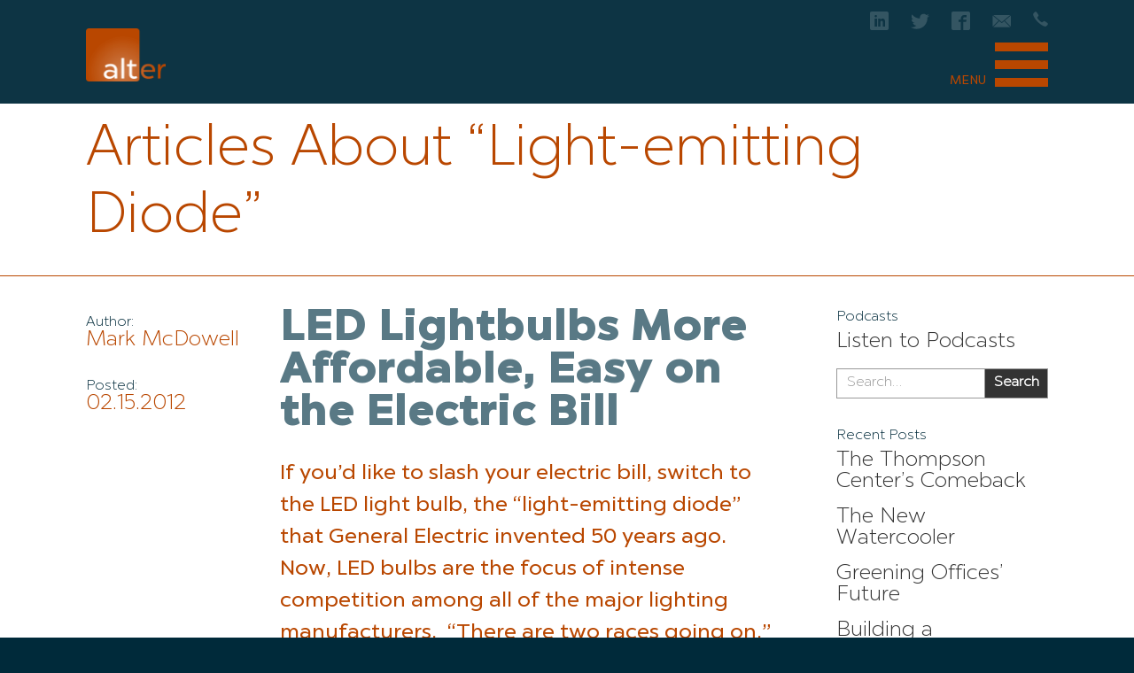

--- FILE ---
content_type: text/html; charset=UTF-8
request_url: https://www.altergroup.com/tag/light-emitting-diode/
body_size: 7381
content:
<!DOCTYPE html>
<html lang="en-US" class="no-js article-pages">
<head>
	<meta charset="utf-8">
    <meta name="viewport" content="width=device-width, initial-scale=1.0, maximum-scale=1.0, user-scalable=no">
	<meta name='robots' content='index, follow, max-image-preview:large, max-snippet:-1, max-video-preview:-1' />
	<style>img:is([sizes="auto" i], [sizes^="auto," i]) { contain-intrinsic-size: 3000px 1500px }</style>
	
	<!-- This site is optimized with the Yoast SEO plugin v17.1 - https://yoast.com/wordpress/plugins/seo/ -->
	<title>&quot;Light-emitting diode&quot; Archives - The Alter Group</title>
	<link rel="canonical" href="https://www.altergroup.com/tag/light-emitting-diode/" />
	<meta property="og:locale" content="en_US" />
	<meta property="og:type" content="article" />
	<meta property="og:title" content="&quot;Light-emitting diode&quot; Archives - The Alter Group" />
	<meta property="og:url" content="https://www.altergroup.com/tag/light-emitting-diode/" />
	<meta property="og:site_name" content="The Alter Group" />
	<meta name="twitter:card" content="summary" />
	<meta name="twitter:site" content="@thealtergroup" />
	<!-- / Yoast SEO plugin. -->


<link rel='stylesheet' id='wp-block-library-css' href='https://www.altergroup.com/alter_wp/wp-includes/css/dist/block-library/style.min.css' type='text/css' media='all' />
<style id='classic-theme-styles-inline-css' type='text/css'>
/*! This file is auto-generated */
.wp-block-button__link{color:#fff;background-color:#32373c;border-radius:9999px;box-shadow:none;text-decoration:none;padding:calc(.667em + 2px) calc(1.333em + 2px);font-size:1.125em}.wp-block-file__button{background:#32373c;color:#fff;text-decoration:none}
</style>
<style id='global-styles-inline-css' type='text/css'>
:root{--wp--preset--aspect-ratio--square: 1;--wp--preset--aspect-ratio--4-3: 4/3;--wp--preset--aspect-ratio--3-4: 3/4;--wp--preset--aspect-ratio--3-2: 3/2;--wp--preset--aspect-ratio--2-3: 2/3;--wp--preset--aspect-ratio--16-9: 16/9;--wp--preset--aspect-ratio--9-16: 9/16;--wp--preset--color--black: #000000;--wp--preset--color--cyan-bluish-gray: #abb8c3;--wp--preset--color--white: #ffffff;--wp--preset--color--pale-pink: #f78da7;--wp--preset--color--vivid-red: #cf2e2e;--wp--preset--color--luminous-vivid-orange: #ff6900;--wp--preset--color--luminous-vivid-amber: #fcb900;--wp--preset--color--light-green-cyan: #7bdcb5;--wp--preset--color--vivid-green-cyan: #00d084;--wp--preset--color--pale-cyan-blue: #8ed1fc;--wp--preset--color--vivid-cyan-blue: #0693e3;--wp--preset--color--vivid-purple: #9b51e0;--wp--preset--gradient--vivid-cyan-blue-to-vivid-purple: linear-gradient(135deg,rgba(6,147,227,1) 0%,rgb(155,81,224) 100%);--wp--preset--gradient--light-green-cyan-to-vivid-green-cyan: linear-gradient(135deg,rgb(122,220,180) 0%,rgb(0,208,130) 100%);--wp--preset--gradient--luminous-vivid-amber-to-luminous-vivid-orange: linear-gradient(135deg,rgba(252,185,0,1) 0%,rgba(255,105,0,1) 100%);--wp--preset--gradient--luminous-vivid-orange-to-vivid-red: linear-gradient(135deg,rgba(255,105,0,1) 0%,rgb(207,46,46) 100%);--wp--preset--gradient--very-light-gray-to-cyan-bluish-gray: linear-gradient(135deg,rgb(238,238,238) 0%,rgb(169,184,195) 100%);--wp--preset--gradient--cool-to-warm-spectrum: linear-gradient(135deg,rgb(74,234,220) 0%,rgb(151,120,209) 20%,rgb(207,42,186) 40%,rgb(238,44,130) 60%,rgb(251,105,98) 80%,rgb(254,248,76) 100%);--wp--preset--gradient--blush-light-purple: linear-gradient(135deg,rgb(255,206,236) 0%,rgb(152,150,240) 100%);--wp--preset--gradient--blush-bordeaux: linear-gradient(135deg,rgb(254,205,165) 0%,rgb(254,45,45) 50%,rgb(107,0,62) 100%);--wp--preset--gradient--luminous-dusk: linear-gradient(135deg,rgb(255,203,112) 0%,rgb(199,81,192) 50%,rgb(65,88,208) 100%);--wp--preset--gradient--pale-ocean: linear-gradient(135deg,rgb(255,245,203) 0%,rgb(182,227,212) 50%,rgb(51,167,181) 100%);--wp--preset--gradient--electric-grass: linear-gradient(135deg,rgb(202,248,128) 0%,rgb(113,206,126) 100%);--wp--preset--gradient--midnight: linear-gradient(135deg,rgb(2,3,129) 0%,rgb(40,116,252) 100%);--wp--preset--font-size--small: 13px;--wp--preset--font-size--medium: 20px;--wp--preset--font-size--large: 36px;--wp--preset--font-size--x-large: 42px;--wp--preset--spacing--20: 0.44rem;--wp--preset--spacing--30: 0.67rem;--wp--preset--spacing--40: 1rem;--wp--preset--spacing--50: 1.5rem;--wp--preset--spacing--60: 2.25rem;--wp--preset--spacing--70: 3.38rem;--wp--preset--spacing--80: 5.06rem;--wp--preset--shadow--natural: 6px 6px 9px rgba(0, 0, 0, 0.2);--wp--preset--shadow--deep: 12px 12px 50px rgba(0, 0, 0, 0.4);--wp--preset--shadow--sharp: 6px 6px 0px rgba(0, 0, 0, 0.2);--wp--preset--shadow--outlined: 6px 6px 0px -3px rgba(255, 255, 255, 1), 6px 6px rgba(0, 0, 0, 1);--wp--preset--shadow--crisp: 6px 6px 0px rgba(0, 0, 0, 1);}:where(.is-layout-flex){gap: 0.5em;}:where(.is-layout-grid){gap: 0.5em;}body .is-layout-flex{display: flex;}.is-layout-flex{flex-wrap: wrap;align-items: center;}.is-layout-flex > :is(*, div){margin: 0;}body .is-layout-grid{display: grid;}.is-layout-grid > :is(*, div){margin: 0;}:where(.wp-block-columns.is-layout-flex){gap: 2em;}:where(.wp-block-columns.is-layout-grid){gap: 2em;}:where(.wp-block-post-template.is-layout-flex){gap: 1.25em;}:where(.wp-block-post-template.is-layout-grid){gap: 1.25em;}.has-black-color{color: var(--wp--preset--color--black) !important;}.has-cyan-bluish-gray-color{color: var(--wp--preset--color--cyan-bluish-gray) !important;}.has-white-color{color: var(--wp--preset--color--white) !important;}.has-pale-pink-color{color: var(--wp--preset--color--pale-pink) !important;}.has-vivid-red-color{color: var(--wp--preset--color--vivid-red) !important;}.has-luminous-vivid-orange-color{color: var(--wp--preset--color--luminous-vivid-orange) !important;}.has-luminous-vivid-amber-color{color: var(--wp--preset--color--luminous-vivid-amber) !important;}.has-light-green-cyan-color{color: var(--wp--preset--color--light-green-cyan) !important;}.has-vivid-green-cyan-color{color: var(--wp--preset--color--vivid-green-cyan) !important;}.has-pale-cyan-blue-color{color: var(--wp--preset--color--pale-cyan-blue) !important;}.has-vivid-cyan-blue-color{color: var(--wp--preset--color--vivid-cyan-blue) !important;}.has-vivid-purple-color{color: var(--wp--preset--color--vivid-purple) !important;}.has-black-background-color{background-color: var(--wp--preset--color--black) !important;}.has-cyan-bluish-gray-background-color{background-color: var(--wp--preset--color--cyan-bluish-gray) !important;}.has-white-background-color{background-color: var(--wp--preset--color--white) !important;}.has-pale-pink-background-color{background-color: var(--wp--preset--color--pale-pink) !important;}.has-vivid-red-background-color{background-color: var(--wp--preset--color--vivid-red) !important;}.has-luminous-vivid-orange-background-color{background-color: var(--wp--preset--color--luminous-vivid-orange) !important;}.has-luminous-vivid-amber-background-color{background-color: var(--wp--preset--color--luminous-vivid-amber) !important;}.has-light-green-cyan-background-color{background-color: var(--wp--preset--color--light-green-cyan) !important;}.has-vivid-green-cyan-background-color{background-color: var(--wp--preset--color--vivid-green-cyan) !important;}.has-pale-cyan-blue-background-color{background-color: var(--wp--preset--color--pale-cyan-blue) !important;}.has-vivid-cyan-blue-background-color{background-color: var(--wp--preset--color--vivid-cyan-blue) !important;}.has-vivid-purple-background-color{background-color: var(--wp--preset--color--vivid-purple) !important;}.has-black-border-color{border-color: var(--wp--preset--color--black) !important;}.has-cyan-bluish-gray-border-color{border-color: var(--wp--preset--color--cyan-bluish-gray) !important;}.has-white-border-color{border-color: var(--wp--preset--color--white) !important;}.has-pale-pink-border-color{border-color: var(--wp--preset--color--pale-pink) !important;}.has-vivid-red-border-color{border-color: var(--wp--preset--color--vivid-red) !important;}.has-luminous-vivid-orange-border-color{border-color: var(--wp--preset--color--luminous-vivid-orange) !important;}.has-luminous-vivid-amber-border-color{border-color: var(--wp--preset--color--luminous-vivid-amber) !important;}.has-light-green-cyan-border-color{border-color: var(--wp--preset--color--light-green-cyan) !important;}.has-vivid-green-cyan-border-color{border-color: var(--wp--preset--color--vivid-green-cyan) !important;}.has-pale-cyan-blue-border-color{border-color: var(--wp--preset--color--pale-cyan-blue) !important;}.has-vivid-cyan-blue-border-color{border-color: var(--wp--preset--color--vivid-cyan-blue) !important;}.has-vivid-purple-border-color{border-color: var(--wp--preset--color--vivid-purple) !important;}.has-vivid-cyan-blue-to-vivid-purple-gradient-background{background: var(--wp--preset--gradient--vivid-cyan-blue-to-vivid-purple) !important;}.has-light-green-cyan-to-vivid-green-cyan-gradient-background{background: var(--wp--preset--gradient--light-green-cyan-to-vivid-green-cyan) !important;}.has-luminous-vivid-amber-to-luminous-vivid-orange-gradient-background{background: var(--wp--preset--gradient--luminous-vivid-amber-to-luminous-vivid-orange) !important;}.has-luminous-vivid-orange-to-vivid-red-gradient-background{background: var(--wp--preset--gradient--luminous-vivid-orange-to-vivid-red) !important;}.has-very-light-gray-to-cyan-bluish-gray-gradient-background{background: var(--wp--preset--gradient--very-light-gray-to-cyan-bluish-gray) !important;}.has-cool-to-warm-spectrum-gradient-background{background: var(--wp--preset--gradient--cool-to-warm-spectrum) !important;}.has-blush-light-purple-gradient-background{background: var(--wp--preset--gradient--blush-light-purple) !important;}.has-blush-bordeaux-gradient-background{background: var(--wp--preset--gradient--blush-bordeaux) !important;}.has-luminous-dusk-gradient-background{background: var(--wp--preset--gradient--luminous-dusk) !important;}.has-pale-ocean-gradient-background{background: var(--wp--preset--gradient--pale-ocean) !important;}.has-electric-grass-gradient-background{background: var(--wp--preset--gradient--electric-grass) !important;}.has-midnight-gradient-background{background: var(--wp--preset--gradient--midnight) !important;}.has-small-font-size{font-size: var(--wp--preset--font-size--small) !important;}.has-medium-font-size{font-size: var(--wp--preset--font-size--medium) !important;}.has-large-font-size{font-size: var(--wp--preset--font-size--large) !important;}.has-x-large-font-size{font-size: var(--wp--preset--font-size--x-large) !important;}
:where(.wp-block-post-template.is-layout-flex){gap: 1.25em;}:where(.wp-block-post-template.is-layout-grid){gap: 1.25em;}
:where(.wp-block-columns.is-layout-flex){gap: 2em;}:where(.wp-block-columns.is-layout-grid){gap: 2em;}
:root :where(.wp-block-pullquote){font-size: 1.5em;line-height: 1.6;}
</style>
	    <link rel="apple-touch-icon" sizes="57x57" href="https://www.altergroup.com/favicons/apple-touch-icon-57x57.png">
    <link rel="apple-touch-icon" sizes="60x60" href="https://www.altergroup.com/favicons/apple-touch-icon-60x60.png">
    <link rel="apple-touch-icon" sizes="72x72" href="https://www.altergroup.com/favicons/apple-touch-icon-72x72.png">
    <link rel="apple-touch-icon" sizes="76x76" href="https://www.altergroup.com/favicons/apple-touch-icon-76x76.png">
    <link rel="apple-touch-icon" sizes="114x114" href="https://www.altergroup.com/favicons/apple-touch-icon-114x114.png">
    <link rel="apple-touch-icon" sizes="120x120" href="https://www.altergroup.com/favicons/apple-touch-icon-120x120.png">
    <link rel="apple-touch-icon" sizes="144x144" href="https://www.altergroup.com/favicons/apple-touch-icon-144x144.png">
    <link rel="apple-touch-icon" sizes="152x152" href="https://www.altergroup.com/favicons/apple-touch-icon-152x152.png">
    <link rel="apple-touch-icon" sizes="180x180" href="https://www.altergroup.com/favicons/apple-touch-icon-180x180.png">
    <link rel="icon" type="image/png" href="https://www.altergroup.com/favicons/favicon-32x32.png" sizes="32x32">
    <link rel="icon" type="image/png" href="https://www.altergroup.com/favicons/favicon-194x194.png" sizes="194x194">
    <link rel="icon" type="image/png" href="https://www.altergroup.com/favicons/favicon-96x96.png" sizes="96x96">
    <link rel="icon" type="image/png" href="https://www.altergroup.com/favicons/android-chrome-192x192.png" sizes="192x192">
    <link rel="icon" type="image/png" href="https://www.altergroup.com/favicons/favicon-16x16.png" sizes="16x16">
    <link rel="manifest" href="https://www.altergroup.com/favicons/manifest.json">
    <link rel="mask-icon" href="https://www.altergroup.com/favicons/safari-pinned-tab.svg" color="#5bbad5">
<style>
svg {
	fill: currentColor;

	&.icon {
		display: inline-block;
		vertical-align: baseline;
	}

	& use {
		pointer-events: none;
	}
}
</style>
    <meta name="apple-mobile-web-app-title" content="Alter">
    <meta name="application-name" content="Alter">
    <meta name="msapplication-TileColor" content="#da532c">
    <meta name="msapplication-TileImage" content="https://www.altergroup.com/favicons/mstile-144x144.png">
    <meta name="theme-color" content="#ffffff">
    <link media="all" rel="stylesheet" href="/css/main.css">
	<script src="/fonts/MyFontsWebfontsKit.js"></script>
    <script>
		(function(i,s,o,g,r,a,m){i['GoogleAnalyticsObject']=r;i[r]=i[r]||function(){
		(i[r].q=i[r].q||[]).push(arguments)},i[r].l=1*new Date();a=s.createElement(o),
		m=s.getElementsByTagName(o)[0];a.async=1;a.src=g;m.parentNode.insertBefore(a,m)
		})(window,document,'script','//www.google-analytics.com/analytics.js','ga');
		ga('create', 'UA-3908747-1', 'auto');
		ga('send', 'pageview');
	</script>
</head>
<body class="archive tag tag-light-emitting-diode tag-4107 wp-theme-altertheme animsition">
<div id="wrapper">
		<header id="header">
			<div class="container">
				<div class="box">
                  <div class="logo"><a class="animsition-link" href="https://www.altergroup.com/"><img src="/images/logo.png" height="122" width="182" alt="The Alter Group"></a></div>
					<div class="hold-opener">
					<div class="info">
						<div class="linkedin-hold desktop-show">
							<a href="https://www.linkedin.com/company/43230/" class="linkedin" title="Alter Group on Linkedin" target="_blank">
								<svg xmlns="http://www.w3.org/2000/svg" width="21" height="21" viewBox="0 0 32 32">
									<title>Linkedin</title>
									<path d="M29 0h-26c-1.65 0-3 1.35-3 3v26c0 1.65 1.35 3 3 3h26c1.65 0 3-1.35 3-3v-26c0-1.65-1.35-3-3-3zM12 26h-4v-14h4v14zM10 10c-1.106 0-2-0.894-2-2s0.894-2 2-2c1.106 0 2 0.894 2 2s-0.894 2-2 2zM26 26h-4v-8c0-1.106-0.894-2-2-2s-2 0.894-2 2v8h-4v-14h4v2.481c0.825-1.131 2.087-2.481 3.5-2.481 2.488 0 4.5 2.238 4.5 5v9z"></path>
								</svg>
							</a>
						</div>
						<div class="twitter-hold desktop-show">
							<a href="https://twitter.com/thealtergroup" class="twitter" title="Alter Group on Twitter" target="_blank">
								<svg xmlns="http://www.w3.org/2000/svg" width="21" height="21" viewBox="0 0 32 32">
									<title>Twitter</title>
									<path d="M32 7.075c-1.175 0.525-2.444 0.875-3.769 1.031 1.356-0.813 2.394-2.1 2.887-3.631-1.269 0.75-2.675 1.3-4.169 1.594-1.2-1.275-2.906-2.069-4.794-2.069-3.625 0-6.563 2.938-6.563 6.563 0 0.512 0.056 1.012 0.169 1.494-5.456-0.275-10.294-2.888-13.531-6.862-0.563 0.969-0.887 2.1-0.887 3.3 0 2.275 1.156 4.287 2.919 5.463-1.075-0.031-2.087-0.331-2.975-0.819 0 0.025 0 0.056 0 0.081 0 3.181 2.263 5.838 5.269 6.437-0.55 0.15-1.131 0.231-1.731 0.231-0.425 0-0.831-0.044-1.237-0.119 0.838 2.606 3.263 4.506 6.131 4.563-2.25 1.762-5.075 2.813-8.156 2.813-0.531 0-1.050-0.031-1.569-0.094 2.913 1.869 6.362 2.95 10.069 2.95 12.075 0 18.681-10.006 18.681-18.681 0-0.287-0.006-0.569-0.019-0.85 1.281-0.919 2.394-2.075 3.275-3.394z"></path>
								</svg>
							</a>
						</div>
						<div class="facebook-hold desktop-show">
							<a href="https://www.facebook.com/AlterGroup/" class="facebook" title="Alter Group on Facebook" target="_blank">
								<svg class="icon-facebook" xmlns="http://www.w3.org/2000/svg" width="21" height="21" viewBox="0 0 32 32">
									<title>Facebook</title>
									<path d="M29 0h-26c-1.65 0-3 1.35-3 3v26c0 1.65 1.35 3 3 3h13v-14h-4v-4h4v-2c0-3.306 2.694-6 6-6h4v4h-4c-1.1 0-2 0.9-2 2v2h6l-1 4h-5v14h9c1.65 0 3-1.35 3-3v-26c0-1.65-1.35-3-3-3z"></path>
								</svg>
							</a>
						</div>
						<div class="email-hold">
							<a href="#" class="mail opener"><span class="icon-email"></span></a>
							<div class="email-drop slide">
								<a href="mailto:&#105;&#110;&#102;&#111;&#064;&#097;&#108;&#116;&#101;&#114;&#103;&#114;&#111;&#117;&#112;&#046;&#099;&#111;&#109;">&#105;&#110;&#102;&#111;&#064;&#097;&#108;&#116;&#101;&#114;&#103;&#114;&#111;&#117;&#112;&#046;&#099;&#111;&#109;</a>
							</div>
						</div>
						<div class="phone-hold">
							<a href="#" class="phone opener"><span class="icon-phone"></span></a>
							<div class="phone-drop slide">
								<a href="tel:8006374842">800.637.4842</a>
							</div>
						</div>
					</div>
<style>
#nav-dop .hold-opener {
	display: none;
	position: absolute;
	right: 30px;
	top: 100px;
}
@media (max-width: 1023px) {
.hold-opener .info .desktop-show {
	display: none !important;
/* 	font-size: 24px !important; */
}
#nav-dop .hold-opener {
	display: block;
}
}
</style>
					<a href="#" data-burger-menu-id="header" data-burger-menu-outside-click="true"  class="menu-opener"><span class="text">menu</span> <span class="icon"></span></a>
				</div>
			</div>
			<nav id="nav">
				<div id="nav-dop">
					<div class="hold-opener">
						<div class="info">
							<div class="linkedin-hold">
								<a href="https://www.linkedin.com/company/43230/" class="linkedin" title="Alter Group on Linkedin" target="_blank">
									<svg xmlns="http://www.w3.org/2000/svg" width="40" height="40" viewBox="0 0 32 32">
										<title>Linkedin</title>
										<path d="M29 0h-26c-1.65 0-3 1.35-3 3v26c0 1.65 1.35 3 3 3h26c1.65 0 3-1.35 3-3v-26c0-1.65-1.35-3-3-3zM12 26h-4v-14h4v14zM10 10c-1.106 0-2-0.894-2-2s0.894-2 2-2c1.106 0 2 0.894 2 2s-0.894 2-2 2zM26 26h-4v-8c0-1.106-0.894-2-2-2s-2 0.894-2 2v8h-4v-14h4v2.481c0.825-1.131 2.087-2.481 3.5-2.481 2.488 0 4.5 2.238 4.5 5v9z"></path>
									</svg>
								</a>
							</div>
							<div class="twitter-hold">
								<a href="https://twitter.com/thealtergroup" class="twitter" title="Alter Group on Twitter" target="_blank">
									<svg xmlns="http://www.w3.org/2000/svg" width="40" height="40" viewBox="0 0 32 32">
										<title>Twitter</title>
										<path d="M32 7.075c-1.175 0.525-2.444 0.875-3.769 1.031 1.356-0.813 2.394-2.1 2.887-3.631-1.269 0.75-2.675 1.3-4.169 1.594-1.2-1.275-2.906-2.069-4.794-2.069-3.625 0-6.563 2.938-6.563 6.563 0 0.512 0.056 1.012 0.169 1.494-5.456-0.275-10.294-2.888-13.531-6.862-0.563 0.969-0.887 2.1-0.887 3.3 0 2.275 1.156 4.287 2.919 5.463-1.075-0.031-2.087-0.331-2.975-0.819 0 0.025 0 0.056 0 0.081 0 3.181 2.263 5.838 5.269 6.437-0.55 0.15-1.131 0.231-1.731 0.231-0.425 0-0.831-0.044-1.237-0.119 0.838 2.606 3.263 4.506 6.131 4.563-2.25 1.762-5.075 2.813-8.156 2.813-0.531 0-1.050-0.031-1.569-0.094 2.913 1.869 6.362 2.95 10.069 2.95 12.075 0 18.681-10.006 18.681-18.681 0-0.287-0.006-0.569-0.019-0.85 1.281-0.919 2.394-2.075 3.275-3.394z"></path>
									</svg>
								</a>
							</div>
							<div class="facebook-hold">
								<a href="https://www.facebook.com/AlterGroup/" class="facebook" title="Alter Group on Facebook" target="_blank">
									<svg class="icon-facebook" xmlns="http://www.w3.org/2000/svg" width="40" height="40" viewBox="0 0 32 32">
										<title>Facebook</title>
										<path d="M29 0h-26c-1.65 0-3 1.35-3 3v26c0 1.65 1.35 3 3 3h13v-14h-4v-4h4v-2c0-3.306 2.694-6 6-6h4v4h-4c-1.1 0-2 0.9-2 2v2h6l-1 4h-5v14h9c1.65 0 3-1.35 3-3v-26c0-1.65-1.35-3-3-3z"></path>
									</svg>
								</a>
							</div>
						</div>
					</div>
					<ul>
							<li><a class="animsition-link" href="https://www.altergroup.com/commercial-real-estate-development-vision.html">Your Vision</a></li>
							<li><a class="animsition-link" href="https://www.altergroup.com/workplace-of-the-future-commercial-real-estate.html">Your Place</a></li>
							<li><a class="animsition-link" href="https://www.altergroup.com/workplace-strategy-commercial-real-estate-brand.html">Your Brand</a></li>
							<li><a class="animsition-link" href="https://www.altergroup.com/commercial-real-estate-services-relationships.html">Relationships</a></li>
							<li><a class="animsition-link" href="https://www.altergroup.com/commercial-real-estate-company-bill-alter-story.html">Our Story</a></li>
							<li class="active"><a class="animsition-link" href="https://www.altergroup.com/blog/">Blog</a></li>
							<li><a class="animsition-link" href="https://www.altergroup.com/news/">News</a></li>
							<li><a class="animsition-link" href="https://www.altergroup.com/meet-us/">People</a></li>
						</ul>
					</div>
				</nav>
			</div>
		</header>
		<main role="main" id="main" class="main">

<section class="story content">
	<div class="headin-box">
		<div class="container">
			<h1 class="headin-title">Articles About &#8220;Light-emitting Diode&#8221;</h1>
      </div>
  </div>

	<div class="interior news blog">
		<div class="container">

			<div class="postlist">
													<div class="postlist-post">
					<div class="img-hold">
						<div class="post-inf">
							<dl>
																<dt>Author:</dt>
								<dd>
																			Mark McDowell																	</dd>
										
								<dt>Posted:</dt>
								<dd>
									02.15.2012								</dd>

															</dl>
						</div>
										</div>

					<div class="text-box">
												<h2 class="interior-title"><strong>
							<a href="https://www.altergroup.com/led-lightbulbs-more-affordable-easy-on-the-electric-bill/2012/02/" title="LED Lightbulbs More Affordable, Easy on the Electric Bill">LED Lightbulbs More Affordable, Easy on the Electric Bill</a>
						</strong></h2>
								
													<div class="title-text">
								<p>If you’d like to slash your electric bill, switch to the LED light bulb, the &#8220;light-emitting diode&#8221; that General Electric invented 50 years ago.  Now, LED bulbs are the focus of intense competition among all of the major lighting manufacturers.  &#8220;There are two races going on,&#8221; said Todd Manegold, LED product manager for Philips Electric. [&hellip;]</p>
							</div>
								
													<a class="button" href="https://www.altergroup.com/led-lightbulbs-more-affordable-easy-on-the-electric-bill/2012/02/" title="LED Lightbulbs More Affordable, Easy on the Electric Bill">Read More &rsaquo;</a>
								
											</div>
				</div>
											</div>

			<div class="postlist-sidebar">
<div id="text-2" class="widget widget_text"><h4 class="widgettitle">Podcasts</h4>			<div class="textwidget"><ul>
<li>
<a href="/podcasts/">Listen to Podcasts</a>
</li>
</ul></div>
		</div><div id="search-3" class="widget widget_search"><form role="search" method="get" class="search-form" action="https://www.altergroup.com/blog/">
	<label>
		<span class="screen-reader-text">Search for:</span>
		<input type="search" class="search-field" placeholder="Search&hellip;" value="" name="s">
	</label>
	<input type="submit" class="search-submit" value="Search">
</form>
</div>
		<div id="recent-posts-3" class="widget widget_recent_entries">
		<h4 class="widgettitle">Recent Posts</h4>
		<ul>
											<li>
					<a href="https://www.altergroup.com/the-thompson-centers-comback/2022/08/">The Thompson Center&#8217;s Comeback</a>
									</li>
											<li>
					<a href="https://www.altergroup.com/the-new-watercooler/2022/08/">The New Watercooler</a>
									</li>
											<li>
					<a href="https://www.altergroup.com/greening-offices-future/2022/05/">Greening Offices&#8217; Future</a>
									</li>
											<li>
					<a href="https://www.altergroup.com/building-a-neurodiverse-office/2022/04/">Building a Neurodiverse Office</a>
									</li>
											<li>
					<a href="https://www.altergroup.com/techs-office-return/2022/04/">Tech&#8217;s Office Return</a>
									</li>
					</ul>

		</div><div id="categories-3" class="widget widget_categories"><h4 class="widgettitle">Categories</h4><form action="https://www.altergroup.com" method="get"><label class="screen-reader-text" for="cat">Categories</label><select  name='cat' id='cat' class='postform'>
	<option value='-1'>Select Category</option>
	<option class="level-0" value="4855">Construction</option>
	<option class="level-0" value="46">Development</option>
	<option class="level-0" value="214">Economics</option>
	<option class="level-0" value="56">Financing</option>
	<option class="level-0" value="47">General</option>
	<option class="level-0" value="204">Green</option>
	<option class="level-0" value="120">Healthcare</option>
	<option class="level-0" value="92">Industrial</option>
	<option class="level-0" value="2">News</option>
	<option class="level-0" value="194">Office</option>
	<option class="level-0" value="66">Residential</option>
	<option class="level-0" value="2502">retail</option>
	<option class="level-0" value="319">Student Housing</option>
	<option class="level-0" value="4890">Tech</option>
	<option class="level-0" value="1">Uncategorized</option>
</select>
</form><script type="text/javascript">
/* <![CDATA[ */

(function() {
	var dropdown = document.getElementById( "cat" );
	function onCatChange() {
		if ( dropdown.options[ dropdown.selectedIndex ].value > 0 ) {
			dropdown.parentNode.submit();
		}
	}
	dropdown.onchange = onCatChange;
})();

/* ]]> */
</script>
</div><div id="archives-3" class="widget widget_archive"><h4 class="widgettitle">Archives</h4>		<label class="screen-reader-text" for="archives-dropdown-3">Archives</label>
		<select id="archives-dropdown-3" name="archive-dropdown">
			
			<option value="">Select Month</option>
				<option value='https://www.altergroup.com/2022/08/'> August 2022 </option>
	<option value='https://www.altergroup.com/2022/05/'> May 2022 </option>
	<option value='https://www.altergroup.com/2022/04/'> April 2022 </option>
	<option value='https://www.altergroup.com/2022/03/'> March 2022 </option>
	<option value='https://www.altergroup.com/2022/02/'> February 2022 </option>
	<option value='https://www.altergroup.com/2022/01/'> January 2022 </option>
	<option value='https://www.altergroup.com/2021/12/'> December 2021 </option>
	<option value='https://www.altergroup.com/2021/11/'> November 2021 </option>
	<option value='https://www.altergroup.com/2021/10/'> October 2021 </option>
	<option value='https://www.altergroup.com/2021/09/'> September 2021 </option>
	<option value='https://www.altergroup.com/2021/01/'> January 2021 </option>
	<option value='https://www.altergroup.com/2020/06/'> June 2020 </option>
	<option value='https://www.altergroup.com/2018/10/'> October 2018 </option>
	<option value='https://www.altergroup.com/2018/08/'> August 2018 </option>
	<option value='https://www.altergroup.com/2018/05/'> May 2018 </option>
	<option value='https://www.altergroup.com/2018/02/'> February 2018 </option>
	<option value='https://www.altergroup.com/2018/01/'> January 2018 </option>
	<option value='https://www.altergroup.com/2017/12/'> December 2017 </option>
	<option value='https://www.altergroup.com/2017/06/'> June 2017 </option>
	<option value='https://www.altergroup.com/2017/05/'> May 2017 </option>
	<option value='https://www.altergroup.com/2017/04/'> April 2017 </option>
	<option value='https://www.altergroup.com/2017/03/'> March 2017 </option>
	<option value='https://www.altergroup.com/2017/01/'> January 2017 </option>
	<option value='https://www.altergroup.com/2014/05/'> May 2014 </option>
	<option value='https://www.altergroup.com/2014/03/'> March 2014 </option>
	<option value='https://www.altergroup.com/2014/02/'> February 2014 </option>
	<option value='https://www.altergroup.com/2014/01/'> January 2014 </option>
	<option value='https://www.altergroup.com/2013/10/'> October 2013 </option>
	<option value='https://www.altergroup.com/2013/09/'> September 2013 </option>
	<option value='https://www.altergroup.com/2013/08/'> August 2013 </option>
	<option value='https://www.altergroup.com/2013/07/'> July 2013 </option>
	<option value='https://www.altergroup.com/2013/06/'> June 2013 </option>
	<option value='https://www.altergroup.com/2013/05/'> May 2013 </option>
	<option value='https://www.altergroup.com/2013/04/'> April 2013 </option>
	<option value='https://www.altergroup.com/2013/02/'> February 2013 </option>
	<option value='https://www.altergroup.com/2013/01/'> January 2013 </option>
	<option value='https://www.altergroup.com/2012/12/'> December 2012 </option>
	<option value='https://www.altergroup.com/2012/11/'> November 2012 </option>
	<option value='https://www.altergroup.com/2012/10/'> October 2012 </option>
	<option value='https://www.altergroup.com/2012/09/'> September 2012 </option>
	<option value='https://www.altergroup.com/2012/08/'> August 2012 </option>
	<option value='https://www.altergroup.com/2012/07/'> July 2012 </option>
	<option value='https://www.altergroup.com/2012/06/'> June 2012 </option>
	<option value='https://www.altergroup.com/2012/05/'> May 2012 </option>
	<option value='https://www.altergroup.com/2012/04/'> April 2012 </option>
	<option value='https://www.altergroup.com/2012/03/'> March 2012 </option>
	<option value='https://www.altergroup.com/2012/02/'> February 2012 </option>
	<option value='https://www.altergroup.com/2012/01/'> January 2012 </option>
	<option value='https://www.altergroup.com/2011/12/'> December 2011 </option>
	<option value='https://www.altergroup.com/2011/11/'> November 2011 </option>
	<option value='https://www.altergroup.com/2011/10/'> October 2011 </option>
	<option value='https://www.altergroup.com/2011/09/'> September 2011 </option>
	<option value='https://www.altergroup.com/2011/08/'> August 2011 </option>
	<option value='https://www.altergroup.com/2011/07/'> July 2011 </option>
	<option value='https://www.altergroup.com/2011/06/'> June 2011 </option>
	<option value='https://www.altergroup.com/2011/05/'> May 2011 </option>
	<option value='https://www.altergroup.com/2011/04/'> April 2011 </option>
	<option value='https://www.altergroup.com/2011/03/'> March 2011 </option>
	<option value='https://www.altergroup.com/2011/02/'> February 2011 </option>
	<option value='https://www.altergroup.com/2011/01/'> January 2011 </option>
	<option value='https://www.altergroup.com/2010/12/'> December 2010 </option>
	<option value='https://www.altergroup.com/2010/11/'> November 2010 </option>
	<option value='https://www.altergroup.com/2010/10/'> October 2010 </option>
	<option value='https://www.altergroup.com/2010/09/'> September 2010 </option>
	<option value='https://www.altergroup.com/2010/08/'> August 2010 </option>
	<option value='https://www.altergroup.com/2010/07/'> July 2010 </option>
	<option value='https://www.altergroup.com/2010/06/'> June 2010 </option>
	<option value='https://www.altergroup.com/2010/05/'> May 2010 </option>
	<option value='https://www.altergroup.com/2010/04/'> April 2010 </option>
	<option value='https://www.altergroup.com/2010/03/'> March 2010 </option>
	<option value='https://www.altergroup.com/2010/02/'> February 2010 </option>
	<option value='https://www.altergroup.com/2010/01/'> January 2010 </option>
	<option value='https://www.altergroup.com/2009/12/'> December 2009 </option>
	<option value='https://www.altergroup.com/2009/11/'> November 2009 </option>
	<option value='https://www.altergroup.com/2009/10/'> October 2009 </option>
	<option value='https://www.altergroup.com/2009/09/'> September 2009 </option>
	<option value='https://www.altergroup.com/2009/08/'> August 2009 </option>
	<option value='https://www.altergroup.com/2009/07/'> July 2009 </option>
	<option value='https://www.altergroup.com/2009/06/'> June 2009 </option>
	<option value='https://www.altergroup.com/2009/05/'> May 2009 </option>
	<option value='https://www.altergroup.com/2009/04/'> April 2009 </option>
	<option value='https://www.altergroup.com/2009/03/'> March 2009 </option>
	<option value='https://www.altergroup.com/2009/02/'> February 2009 </option>
	<option value='https://www.altergroup.com/2009/01/'> January 2009 </option>
	<option value='https://www.altergroup.com/2008/12/'> December 2008 </option>
	<option value='https://www.altergroup.com/2008/11/'> November 2008 </option>
	<option value='https://www.altergroup.com/2008/10/'> October 2008 </option>
	<option value='https://www.altergroup.com/2008/09/'> September 2008 </option>
	<option value='https://www.altergroup.com/2008/08/'> August 2008 </option>
	<option value='https://www.altergroup.com/2008/07/'> July 2008 </option>
	<option value='https://www.altergroup.com/2008/06/'> June 2008 </option>
	<option value='https://www.altergroup.com/2008/05/'> May 2008 </option>
	<option value='https://www.altergroup.com/2008/04/'> April 2008 </option>
	<option value='https://www.altergroup.com/2008/03/'> March 2008 </option>

		</select>

			<script type="text/javascript">
/* <![CDATA[ */

(function() {
	var dropdown = document.getElementById( "archives-dropdown-3" );
	function onSelectChange() {
		if ( dropdown.options[ dropdown.selectedIndex ].value !== '' ) {
			document.location.href = this.options[ this.selectedIndex ].value;
		}
	}
	dropdown.onchange = onSelectChange;
})();

/* ]]> */
</script>
</div></div>
		</div>
	</div>

</section>

</main><!-- .site-content -->
</div><!-- #wraper -->

		<footer id="footer" class="full-height fp-auto-height">
			<div class="btn-hold">
				<div class="container">
				</div>
			</div>
			<div class="container">
				<ul>
					<li>&copy;1999-2026 The Alter Group. All rights reserved.</li>
					<li><a target="_blank" href="https://goo.gl/maps/qNU8myHKLKy"><address>3201 Old Glenview Road, Suite 302, Wilmette, IL 60091 <span class="icon-map"></span></address></a></li>
					<li class="popup-holder">
						<span class="opener">Site Credits</span>
						<div class="drop">
							<dl>
								<dt>Concept &amp; Copy: </dt>
								<dd>Silva Brand</dd>
								<dt>Design: </dt>
								<dd>dda</dd>
								<dt>Development:</dt>
								<dd>Jupitercow</dd>
							</dl>
						</div>
					</li>
					<li>
						<a href="https://www.altergroup.com/sitemap/">Site Map</a>
					</li>
				</ul>
			</div>
		</footer>

<script src="/js/main.min.js"></script>
<script type="speculationrules">
{"prefetch":[{"source":"document","where":{"and":[{"href_matches":"\/*"},{"not":{"href_matches":["\/alter_wp\/wp-*.php","\/alter_wp\/wp-admin\/*","\/alter_wp\/wp-content\/uploads\/*","\/alter_wp\/wp-content\/*","\/alter_wp\/wp-content\/plugins\/*","\/alter_wp\/wp-content\/themes\/altertheme\/*","\/*\\?(.+)"]}},{"not":{"selector_matches":"a[rel~=\"nofollow\"]"}},{"not":{"selector_matches":".no-prefetch, .no-prefetch a"}}]},"eagerness":"conservative"}]}
</script>
</body>
</html>
